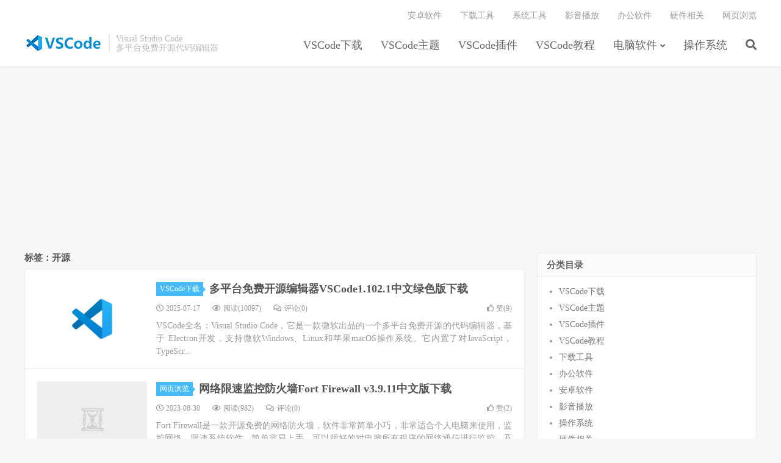

--- FILE ---
content_type: text/html; charset=UTF-8
request_url: https://www.456hao.com/tag/%E5%BC%80%E6%BA%90
body_size: 7177
content:
<!DOCTYPE HTML>
<html lang="zh-CN">
<head>
<meta charset="UTF-8">
<link rel="dns-prefetch" href="//apps.bdimg.com">
<meta http-equiv="X-UA-Compatible" content="IE=edge">
<meta name="viewport" content="width=device-width, initial-scale=1.0, user-scalable=0, minimum-scale=1.0, maximum-scale=1.0">
<meta name="apple-mobile-web-app-title" content="VSCode中文网">
<meta http-equiv="Cache-Control" content="no-siteapp">
<title>开源-VSCode中文网</title>
<link rel='dns-prefetch' href='//apps.bdimg.com' />
<link rel='dns-prefetch' href='//www.456hao.com' />
<link rel='dns-prefetch' href='//s.w.org' />
<link rel='stylesheet' id='wp-block-library-css'  href='https://www.456hao.com/wp-includes/css/dist/block-library/style.min.css?ver=5.1.19' type='text/css' media='all' />
<link rel='stylesheet' id='_bootstrap-css'  href='https://www.456hao.com/wp-content/themes/Dux/css/bootstrap.min.css?ver=7.2' type='text/css' media='all' />
<link rel='stylesheet' id='_fontawesome-css'  href='https://www.456hao.com/wp-content/themes/Dux/css/font-awesome.min.css?ver=7.2' type='text/css' media='all' />
<link rel='stylesheet' id='_main-css'  href='https://www.456hao.com/wp-content/themes/Dux/css/main.css?ver=7.2' type='text/css' media='all' />
<link rel='https://api.w.org/' href='https://www.456hao.com/wp-json/' />
<meta name="keywords" content="开源">
<link rel="shortcut icon" href="https://www.456hao.com/favicon.ico">
<!--[if lt IE 9]><script src="https://www.456hao.com/wp-content/themes/Dux/js/libs/html5.min.js"></script><![endif]-->
<script async src="https://pagead2.googlesyndication.com/pagead/js/adsbygoogle.js?client=ca-pub-8322112486564188"
     crossorigin="anonymous"></script>
</head>
<body class="archive tag tag-107 m-excerpt-cat flinks-m site-layout-2 text-justify-on m-sidebar m-list-thumb-left">
<header class="header">
	<div class="container">
		<div class="logo"><a href="https://www.456hao.com" title="VSCode中文网-VSCode代码编辑器中文绿色版下载"><img src="http://www.456hao.com/wp-content/uploads/logo.png" alt="VSCode中文网-VSCode代码编辑器中文绿色版下载">VSCode中文网</a></div>		<div class="brand">Visual Studio Code<br>多平台免费开源代码编辑器</div>		<ul class="site-nav site-navbar">
			<li id="menu-item-837" class="menu-item menu-item-type-taxonomy menu-item-object-category menu-item-837"><a href="https://www.456hao.com/vscodexiazai">VSCode下载</a></li>
<li id="menu-item-838" class="menu-item menu-item-type-taxonomy menu-item-object-category menu-item-838"><a href="https://www.456hao.com/vscodezhuti">VSCode主题</a></li>
<li id="menu-item-839" class="menu-item menu-item-type-taxonomy menu-item-object-category menu-item-839"><a href="https://www.456hao.com/vscodechajian">VSCode插件</a></li>
<li id="menu-item-840" class="menu-item menu-item-type-taxonomy menu-item-object-category menu-item-840"><a href="https://www.456hao.com/vscodejiaocheng">VSCode教程</a></li>
<li id="menu-item-13" class="menu-item menu-item-type-taxonomy menu-item-object-category menu-item-has-children menu-item-13"><a href="https://www.456hao.com/pcsoft">电脑软件</a>
<ul class="sub-menu">
	<li id="menu-item-15" class="menu-item menu-item-type-taxonomy menu-item-object-category menu-item-15"><a href="https://www.456hao.com/pcsoft/down">下载工具</a></li>
	<li id="menu-item-16" class="menu-item menu-item-type-taxonomy menu-item-object-category menu-item-16"><a href="https://www.456hao.com/pcsoft/player">影音播放</a></li>
	<li id="menu-item-18" class="menu-item menu-item-type-taxonomy menu-item-object-category menu-item-18"><a href="https://www.456hao.com/pcsoft/browser">网页浏览</a></li>
	<li id="menu-item-17" class="menu-item menu-item-type-taxonomy menu-item-object-category menu-item-17"><a href="https://www.456hao.com/pcsoft/compress">解压软件</a></li>
	<li id="menu-item-26" class="menu-item menu-item-type-taxonomy menu-item-object-category menu-item-26"><a href="https://www.456hao.com/pcsoft/work">办公软件</a></li>
	<li id="menu-item-27" class="menu-item menu-item-type-taxonomy menu-item-object-category menu-item-27"><a href="https://www.456hao.com/pcsoft/hardware">硬件相关</a></li>
	<li id="menu-item-28" class="menu-item menu-item-type-taxonomy menu-item-object-category menu-item-28"><a href="https://www.456hao.com/pcsoft/systemtools">系统工具</a></li>
	<li id="menu-item-147" class="menu-item menu-item-type-taxonomy menu-item-object-category menu-item-147"><a href="https://www.456hao.com/pcsoft/chat">聊天娱乐</a></li>
	<li id="menu-item-14" class="menu-item menu-item-type-taxonomy menu-item-object-category menu-item-14"><a href="https://www.456hao.com/pcsoft/apk">安卓软件</a></li>
</ul>
</li>
<li id="menu-item-1242" class="menu-item menu-item-type-taxonomy menu-item-object-category menu-item-1242"><a href="https://www.456hao.com/os">操作系统</a></li>
							<li class="navto-search"><a href="javascript:;" class="search-show active"><i class="fa fa-search"></i></a></li>
					</ul>
				<div class="topbar">
			<ul class="site-nav topmenu">
				<li id="menu-item-1138" class="menu-item menu-item-type-taxonomy menu-item-object-category menu-item-1138"><a href="https://www.456hao.com/pcsoft/apk">安卓软件</a></li>
<li id="menu-item-1139" class="menu-item menu-item-type-taxonomy menu-item-object-category menu-item-1139"><a href="https://www.456hao.com/pcsoft/down">下载工具</a></li>
<li id="menu-item-1140" class="menu-item menu-item-type-taxonomy menu-item-object-category menu-item-1140"><a href="https://www.456hao.com/pcsoft/systemtools">系统工具</a></li>
<li id="menu-item-1141" class="menu-item menu-item-type-taxonomy menu-item-object-category menu-item-1141"><a href="https://www.456hao.com/pcsoft/player">影音播放</a></li>
<li id="menu-item-1142" class="menu-item menu-item-type-taxonomy menu-item-object-category menu-item-1142"><a href="https://www.456hao.com/pcsoft/work">办公软件</a></li>
<li id="menu-item-1143" class="menu-item menu-item-type-taxonomy menu-item-object-category menu-item-1143"><a href="https://www.456hao.com/pcsoft/hardware">硬件相关</a></li>
<li id="menu-item-1144" class="menu-item menu-item-type-taxonomy menu-item-object-category menu-item-1144"><a href="https://www.456hao.com/pcsoft/browser">网页浏览</a></li>
							</ul>
					</div>
							<i class="fa fa-bars m-icon-nav"></i>
					</div>
</header>
<div class="site-search">
	<div class="container">
		<form method="get" class="site-search-form" action="https://www.456hao.com/" ><input class="search-input" name="s" type="text" placeholder="输入关键字" value="" required="required"><button class="search-btn" type="submit"><i class="fa fa-search"></i></button></form>	</div>
</div>

<section class="container">
	<div class="content-wrap">
	<div class="content">
				<div class="pagetitle"><h1>标签：开源</h1></div><article class="excerpt excerpt-1"><a target="_blank" class="focus" href="https://www.456hao.com/833.html"><img data-src="https://www.456hao.com/wp-content/uploads/2022/07/e2fc805085e25c9-220x150.png" alt="多平台免费开源编辑器VSCode1.102.1中文绿色版下载-VSCode中文网" src="https://www.456hao.com/wp-content/themes/Dux/img/thumbnail.png" class="thumb"></a><header><a class="cat" href="https://www.456hao.com/vscodexiazai">VSCode下载<i></i></a> <h2><a target="_blank" href="https://www.456hao.com/833.html" title="多平台免费开源编辑器VSCode1.102.1中文绿色版下载-VSCode中文网">多平台免费开源编辑器VSCode1.102.1中文绿色版下载</a></h2></header><p class="meta"><time><i class="fa fa-clock-o"></i>2025-07-17</time><span class="pv"><i class="fa fa-eye"></i>阅读(10097)</span><a class="pc" href="https://www.456hao.com/833.html#respond"><i class="fa fa-comments-o"></i>评论(0)</a><a href="javascript:;" etap="like" class="post-like" data-pid="833"><i class="fa fa-thumbs-o-up"></i>赞(<span>9</span>)</a></p><p class="note">VSCode全名：Visual Studio Code，它是一款微软出品的一个多平台免费开源的代码编辑器，基于 Electron开发，支持微软Windows、Linux和苹果macOS操作系统。它内置了对JavaScript，TypeScr...</p></article><article class="excerpt excerpt-2"><a target="_blank" class="focus" href="https://www.456hao.com/1732.html"><img data-src="http://www.456hao.com/wp-content/uploads/2023/08/82de23c18d411a8.png" alt="网络限速监控防火墙Fort Firewall v3.9.11中文版下载-VSCode中文网" src="https://www.456hao.com/wp-content/themes/Dux/img/thumbnail.png" class="thumb"></a><header><a class="cat" href="https://www.456hao.com/pcsoft/browser">网页浏览<i></i></a> <h2><a target="_blank" href="https://www.456hao.com/1732.html" title="网络限速监控防火墙Fort Firewall v3.9.11中文版下载-VSCode中文网">网络限速监控防火墙Fort Firewall v3.9.11中文版下载</a></h2></header><p class="meta"><time><i class="fa fa-clock-o"></i>2023-08-30</time><span class="pv"><i class="fa fa-eye"></i>阅读(982)</span><a class="pc" href="https://www.456hao.com/1732.html#respond"><i class="fa fa-comments-o"></i>评论(0)</a><a href="javascript:;" etap="like" class="post-like" data-pid="1732"><i class="fa fa-thumbs-o-up"></i>赞(<span>2</span>)</a></p><p class="note">Fort Firewall是一款开源免费的网络防火墙，软件非常简单小巧，非常适合个人电脑来使用，监控网络，限速系统软件，简单容易上手，可以很好的对电脑所有程序的网络通信进行监控，及时发现网络问题。Fort Firewall软件可以按网络地址...</p></article><article class="excerpt excerpt-3"><a target="_blank" class="focus" href="https://www.456hao.com/1582.html"><img data-src="http://www.456hao.com/wp-content/uploads/2023/01/437c893ea75f51b.png" alt="免费开源游戏录屏直播软件OBS Studio v29.0安装版下载-VSCode中文网" src="https://www.456hao.com/wp-content/themes/Dux/img/thumbnail.png" class="thumb"></a><header><a class="cat" href="https://www.456hao.com/pcsoft/player">影音播放<i></i></a> <h2><a target="_blank" href="https://www.456hao.com/1582.html" title="免费开源游戏录屏直播软件OBS Studio v29.0安装版下载-VSCode中文网">免费开源游戏录屏直播软件OBS Studio v29.0安装版下载</a></h2></header><p class="meta"><time><i class="fa fa-clock-o"></i>2023-01-11</time><span class="pv"><i class="fa fa-eye"></i>阅读(1090)</span><a class="pc" href="https://www.456hao.com/1582.html#respond"><i class="fa fa-comments-o"></i>评论(0)</a><a href="javascript:;" etap="like" class="post-like" data-pid="1582"><i class="fa fa-thumbs-o-up"></i>赞(<span>2</span>)</a></p><p class="note">现在游戏直播非常火热，尤其是电脑游戏直播，例如绝地求生pubg，使命召唤电脑游戏进行抖音，快手的网上直播，那么一款好用的录屏直播软件就是必备工具了。OBS Studio 29 现已支持 AMD RX 7000 和英特尔锐炫显卡 AV1 编码...</p></article><article class="excerpt excerpt-4"><a target="_blank" class="focus" href="https://www.456hao.com/1462.html"><img data-src="https://www.456hao.com/wp-content/uploads/2022/12/71080983206aff4-220x150.png" alt="开源图形化数据库工具HeidiSql v12.3官方绿色版下载-VSCode中文网" src="https://www.456hao.com/wp-content/themes/Dux/img/thumbnail.png" class="thumb"></a><header><a class="cat" href="https://www.456hao.com/pcsoft/systemtools">系统工具<i></i></a> <h2><a target="_blank" href="https://www.456hao.com/1462.html" title="开源图形化数据库工具HeidiSql v12.3官方绿色版下载-VSCode中文网">开源图形化数据库工具HeidiSql v12.3官方绿色版下载</a></h2></header><p class="meta"><time><i class="fa fa-clock-o"></i>2022-12-07</time><span class="pv"><i class="fa fa-eye"></i>阅读(1057)</span><a class="pc" href="https://www.456hao.com/1462.html#respond"><i class="fa fa-comments-o"></i>评论(0)</a><a href="javascript:;" etap="like" class="post-like" data-pid="1462"><i class="fa fa-thumbs-o-up"></i>赞(<span>1</span>)</a></p><p class="note">HeidiSql是一款免费开源的轻量级数据库客户端软件，绿色免安装，最大的特点是拥有图形化界面，提供开源数据库管理服务，支持访问 MySQL、MariaDB 和 SQL Server。允许浏览数据库，管理表，浏览和编辑记录，管理用户权限等等...</p></article><article class="excerpt excerpt-5"><a target="_blank" class="focus" href="https://www.456hao.com/1453.html"><img data-src="https://www.456hao.com/wp-content/uploads/2022/12/799e5c7ad853909-220x150.png" alt="开源免费.Net反编译工具ILSpy v8.0.0.7246中文绿色版下载-VSCode中文网" src="https://www.456hao.com/wp-content/themes/Dux/img/thumbnail.png" class="thumb"></a><header><a class="cat" href="https://www.456hao.com/pcsoft/systemtools">系统工具<i></i></a> <h2><a target="_blank" href="https://www.456hao.com/1453.html" title="开源免费.Net反编译工具ILSpy v8.0.0.7246中文绿色版下载-VSCode中文网">开源免费.Net反编译工具ILSpy v8.0.0.7246中文绿色版下载</a></h2></header><p class="meta"><time><i class="fa fa-clock-o"></i>2022-12-05</time><span class="pv"><i class="fa fa-eye"></i>阅读(1051)</span><a class="pc" href="https://www.456hao.com/1453.html#respond"><i class="fa fa-comments-o"></i>评论(0)</a><a href="javascript:;" etap="like" class="post-like" data-pid="1453"><i class="fa fa-thumbs-o-up"></i>赞(<span>2</span>)</a></p><p class="note">开源免费.Net反编译工具ILSpy 非常易于使用，它是一款绿色免安装工具，非常方便携带，而且开源免费使用。和其他类似软件有很大的优势。对于程序开发人员是非常不错的选择。绿色版意味着它可以保存到您的便携式应用程序集合中，复制到 USB 闪存...</p></article><article class="excerpt excerpt-6"><a target="_blank" class="focus" href="https://www.456hao.com/1446.html"><img data-src="https://www.456hao.com/wp-content/uploads/2022/10/7bed46c5c61c0ac-220x140.png" alt="最强播放器开源解码器LAV Filters v0.77.1绿色版下载-VSCode中文网" src="https://www.456hao.com/wp-content/themes/Dux/img/thumbnail.png" class="thumb"></a><header><a class="cat" href="https://www.456hao.com/pcsoft/player">影音播放<i></i></a> <h2><a target="_blank" href="https://www.456hao.com/1446.html" title="最强播放器开源解码器LAV Filters v0.77.1绿色版下载-VSCode中文网">最强播放器开源解码器LAV Filters v0.77.1绿色版下载</a></h2></header><p class="meta"><time><i class="fa fa-clock-o"></i>2022-12-03</time><span class="pv"><i class="fa fa-eye"></i>阅读(1147)</span><a class="pc" href="https://www.456hao.com/1446.html#respond"><i class="fa fa-comments-o"></i>评论(0)</a><a href="javascript:;" etap="like" class="post-like" data-pid="1446"><i class="fa fa-thumbs-o-up"></i>赞(<span>3</span>)</a></p><p class="note">LAV Filters是一套开源的DirectShow解码器，可以让播放器发挥更好的性能和解码能力。可以搭配potplayer播放器或者mpc播放器效果都非常不错。通过添加滤镜来替换播放器内置的解码器，提高播放器的解码能力。LAV Filt...</p></article><article class="excerpt excerpt-7"><a target="_blank" class="focus" href="https://www.456hao.com/1404.html"><img data-src="https://www.456hao.com/wp-content/uploads/2022/11/be8ffffa65ff54c-220x140.png" alt="开源QT5文本代码编辑器NotepadNext v0.5.6中文绿色版下载-VSCode中文网" src="https://www.456hao.com/wp-content/themes/Dux/img/thumbnail.png" class="thumb"></a><header><a class="cat" href="https://www.456hao.com/pcsoft/systemtools">系统工具<i></i></a> <h2><a target="_blank" href="https://www.456hao.com/1404.html" title="开源QT5文本代码编辑器NotepadNext v0.5.6中文绿色版下载-VSCode中文网">开源QT5文本代码编辑器NotepadNext v0.5.6中文绿色版下载</a></h2></header><p class="meta"><time><i class="fa fa-clock-o"></i>2022-11-23</time><span class="pv"><i class="fa fa-eye"></i>阅读(1047)</span><a class="pc" href="https://www.456hao.com/1404.html#respond"><i class="fa fa-comments-o"></i>评论(0)</a><a href="javascript:;" etap="like" class="post-like" data-pid="1404"><i class="fa fa-thumbs-o-up"></i>赞(<span>1</span>)</a></p><p class="note">这款文本代码编辑器名为NotepadNext，下一代文本编辑器。名字和Notepad++很类似，其实功能也差不多。NotepadNext是Notepad++的开源替换工具，官方定义为：A cross-platform, reimplemen...</p></article><article class="excerpt excerpt-8"><a target="_blank" class="focus" href="https://www.456hao.com/1396.html"><img data-src="https://www.456hao.com/wp-content/uploads/2022/11/5a22009a5b714fe-220x150.png" alt="开源字幕编辑器Subtitle Edit v3.6.9中文绿色版下载-VSCode中文网" src="https://www.456hao.com/wp-content/themes/Dux/img/thumbnail.png" class="thumb"></a><header><a class="cat" href="https://www.456hao.com/pcsoft/systemtools">系统工具<i></i></a> <h2><a target="_blank" href="https://www.456hao.com/1396.html" title="开源字幕编辑器Subtitle Edit v3.6.9中文绿色版下载-VSCode中文网">开源字幕编辑器Subtitle Edit v3.6.9中文绿色版下载</a></h2></header><p class="meta"><time><i class="fa fa-clock-o"></i>2022-11-21</time><span class="pv"><i class="fa fa-eye"></i>阅读(1118)</span><a class="pc" href="https://www.456hao.com/1396.html#respond"><i class="fa fa-comments-o"></i>评论(0)</a><a href="javascript:;" etap="like" class="post-like" data-pid="1396"><i class="fa fa-thumbs-o-up"></i>赞(<span>1</span>)</a></p><p class="note">Subtitle Edit是做影视字幕制作非常不错的一款工具，而且绿色开源免费使用，简单好用的视频字幕编辑制作软件，不光制作影视作品的字幕，现在大家都会自己拍摄或者制作一些视频，字幕作为一个点睛之笔通常是少不了的，一个好的字幕编辑软件能够事...</p></article><article class="excerpt excerpt-9"><a target="_blank" class="focus" href="https://www.456hao.com/1277.html"><img data-src="https://www.456hao.com/wp-content/uploads/2022/10/c25e322c9847690-220x150.png" alt="开源Markdown记事本QOwnNotes v22.10.3绿色版下载-VSCode中文网" src="https://www.456hao.com/wp-content/themes/Dux/img/thumbnail.png" class="thumb"></a><header><a class="cat" href="https://www.456hao.com/pcsoft/systemtools">系统工具<i></i></a> <h2><a target="_blank" href="https://www.456hao.com/1277.html" title="开源Markdown记事本QOwnNotes v22.10.3绿色版下载-VSCode中文网">开源Markdown记事本QOwnNotes v22.10.3绿色版下载</a></h2></header><p class="meta"><time><i class="fa fa-clock-o"></i>2022-10-28</time><span class="pv"><i class="fa fa-eye"></i>阅读(1024)</span><a class="pc" href="https://www.456hao.com/1277.html#respond"><i class="fa fa-comments-o"></i>评论(0)</a><a href="javascript:;" etap="like" class="post-like" data-pid="1277"><i class="fa fa-thumbs-o-up"></i>赞(<span>0</span>)</a></p><p class="note">QOwnNotes是一款开源的记事本工具，最大的特点是具有Markdown支持和针对GNU / Linux，Mac OS X和Windows的待办事项列表管理器，可与Nextcloud Notes 和ownCloud Notes一起使用。您...</p></article><article class="excerpt excerpt-10"><a target="_blank" class="focus" href="https://www.456hao.com/974.html"><img data-src="https://www.456hao.com/wp-content/uploads/2022/07/a7f5f35426b9274-1.png" alt="VSCode编辑器如何使用编写python语言代码-VSCode中文网" src="https://www.456hao.com/wp-content/themes/Dux/img/thumbnail.png" class="thumb"></a><header><a class="cat" href="https://www.456hao.com/vscodejiaocheng">VSCode教程<i></i></a> <h2><a target="_blank" href="https://www.456hao.com/974.html" title="VSCode编辑器如何使用编写python语言代码-VSCode中文网">VSCode编辑器如何使用编写python语言代码</a></h2></header><p class="meta"><time><i class="fa fa-clock-o"></i>2022-08-20</time><span class="pv"><i class="fa fa-eye"></i>阅读(1109)</span><a class="pc" href="https://www.456hao.com/974.html#respond"><i class="fa fa-comments-o"></i>评论(0)</a><a href="javascript:;" etap="like" class="post-like" data-pid="974"><i class="fa fa-thumbs-o-up"></i>赞(<span>0</span>)</a></p><p class="note">python是一款非常热门的编程语言，那么VSCode编辑器能否编辑python代码呢，答案是肯定的。其实方法也很简单。 PyCharm编辑器也可以支持python，但是PyCharm是收费软件，而VSCode是开源免费软件，而且不仅支持p...</p></article><article class="excerpt excerpt-11"><a target="_blank" class="focus" href="https://www.456hao.com/750.html"><img data-src="https://www.456hao.com/wp-content/uploads/2022/05/99aad038078c679-220x150.png" alt="磁盘文件加密工具VeraCrypt中文绿色特别版下载-VSCode中文网" src="https://www.456hao.com/wp-content/themes/Dux/img/thumbnail.png" class="thumb"></a><header><a class="cat" href="https://www.456hao.com/pcsoft/systemtools">系统工具<i></i></a> <h2><a target="_blank" href="https://www.456hao.com/750.html" title="磁盘文件加密工具VeraCrypt中文绿色特别版下载-VSCode中文网">磁盘文件加密工具VeraCrypt中文绿色特别版下载</a></h2></header><p class="meta"><time><i class="fa fa-clock-o"></i>2022-05-15</time><span class="pv"><i class="fa fa-eye"></i>阅读(1315)</span><a class="pc" href="https://www.456hao.com/750.html#respond"><i class="fa fa-comments-o"></i>评论(0)</a><a href="javascript:;" etap="like" class="post-like" data-pid="750"><i class="fa fa-thumbs-o-up"></i>赞(<span>0</span>)</a></p><p class="note">磁盘文件加密软件，轻松加密磁盘重要文件，VeraCrypt 是一款免费开源跨平台的实时磁盘文件加密工具，它是基于知名的开源加密工具 TrueCrypt 项目衍生而来。支持硬盘、U盘、移动硬盘等所有磁盘的分区加密，也可以加密整个硬盘，允许用户...</p></article><article class="excerpt excerpt-12"><a target="_blank" class="focus" href="https://www.456hao.com/377.html"><img data-src="https://www.456hao.com/wp-content/uploads/2022/01/notepad2ico-220x150.png" alt="开源文本编辑器Notepad2简体中文绿色版下载-VSCode中文网" src="https://www.456hao.com/wp-content/themes/Dux/img/thumbnail.png" class="thumb"></a><header><a class="cat" href="https://www.456hao.com/pcsoft/work">办公软件<i></i></a> <h2><a target="_blank" href="https://www.456hao.com/377.html" title="开源文本编辑器Notepad2简体中文绿色版下载-VSCode中文网">开源文本编辑器Notepad2简体中文绿色版下载</a></h2></header><p class="meta"><time><i class="fa fa-clock-o"></i>2022-01-18</time><span class="pv"><i class="fa fa-eye"></i>阅读(1492)</span><a class="pc" href="https://www.456hao.com/377.html#comments"><i class="fa fa-comments-o"></i>评论(1)</a><a href="javascript:;" etap="like" class="post-like" data-pid="377"><i class="fa fa-thumbs-o-up"></i>赞(<span>0</span>)</a></p><p class="note">Notepad2，轻量级文本编辑器，基于Scintilla开发，免费开源，体积小巧运行快，与系统自带记事本具备相同资源消耗，支持70种编程语言，具有语法高亮、代码方案、代码折叠、编码转换、行号显示、多步撤销、批量查找替换等功能。Notepa...</p></article><article class="excerpt excerpt-13"><a target="_blank" class="focus" href="https://www.456hao.com/225.html"><img data-src="https://www.456hao.com/wp-content/uploads/2021/12/videolanvlc-220x150.png" alt="VLC PLAYER安卓手机开源影音播放器下载-VSCode中文网" src="https://www.456hao.com/wp-content/themes/Dux/img/thumbnail.png" class="thumb"></a><header><a class="cat" href="https://www.456hao.com/pcsoft/apk">安卓软件<i></i></a> <h2><a target="_blank" href="https://www.456hao.com/225.html" title="VLC PLAYER安卓手机开源影音播放器下载-VSCode中文网">VLC PLAYER安卓手机开源影音播放器下载</a></h2></header><p class="meta"><time><i class="fa fa-clock-o"></i>2021-12-13</time><span class="pv"><i class="fa fa-eye"></i>阅读(1258)</span><a class="pc" href="https://www.456hao.com/225.html#respond"><i class="fa fa-comments-o"></i>评论(0)</a><a href="javascript:;" etap="like" class="post-like" data-pid="225"><i class="fa fa-thumbs-o-up"></i>赞(<span>0</span>)</a></p><p class="note">VLC媒体播放器是一款免费的开源跨平台多媒体播放器，可播放大多数多媒体文件以及光盘，设备和网络流媒体协议。 这是Android&#x2122;平台的VLC媒体播放器的端口。 VLC for Android可以播放任何视频和音频文件，以及网络...</p></article><article class="excerpt excerpt-14"><a target="_blank" class="focus" href="https://www.456hao.com/208.html"><img data-src="https://www.456hao.com/wp-content/uploads/2021/12/FileZilla-220x150.png" alt="开源FTP下载工具FileZilla Pro绿色版下载-VSCode中文网" src="https://www.456hao.com/wp-content/themes/Dux/img/thumbnail.png" class="thumb"></a><header><a class="cat" href="https://www.456hao.com/pcsoft/down">下载工具<i></i></a> <h2><a target="_blank" href="https://www.456hao.com/208.html" title="开源FTP下载工具FileZilla Pro绿色版下载-VSCode中文网">开源FTP下载工具FileZilla Pro绿色版下载</a></h2></header><p class="meta"><time><i class="fa fa-clock-o"></i>2021-12-09</time><span class="pv"><i class="fa fa-eye"></i>阅读(1352)</span><a class="pc" href="https://www.456hao.com/208.html#respond"><i class="fa fa-comments-o"></i>评论(0)</a><a href="javascript:;" etap="like" class="post-like" data-pid="208"><i class="fa fa-thumbs-o-up"></i>赞(<span>1</span>)</a></p><p class="note">FileZilla具有免费和开放源代码（开放源代码）安全代码以及服务器的FTP帐户，因此完全安全。当然，该软件还支持其他文件传输协议，这些协议除了FTP外几乎没有用。 软件特色 -传输速度比CuteFTP，CoreFTP，FlashFXP等...</p></article>	</div>
	</div>
	<div class="sidebar">
<div class="widget widget_categories"><h3>分类目录</h3>		<ul>
				<li class="cat-item cat-item-403"><a href="https://www.456hao.com/vscodexiazai" >VSCode下载</a>
</li>
	<li class="cat-item cat-item-406"><a href="https://www.456hao.com/vscodezhuti" >VSCode主题</a>
</li>
	<li class="cat-item cat-item-407"><a href="https://www.456hao.com/vscodechajian" >VSCode插件</a>
</li>
	<li class="cat-item cat-item-408"><a href="https://www.456hao.com/vscodejiaocheng" >VSCode教程</a>
</li>
	<li class="cat-item cat-item-6"><a href="https://www.456hao.com/pcsoft/down" >下载工具</a>
</li>
	<li class="cat-item cat-item-11"><a href="https://www.456hao.com/pcsoft/work" >办公软件</a>
</li>
	<li class="cat-item cat-item-5"><a href="https://www.456hao.com/pcsoft/apk" >安卓软件</a>
</li>
	<li class="cat-item cat-item-7"><a href="https://www.456hao.com/pcsoft/player" >影音播放</a>
</li>
	<li class="cat-item cat-item-496"><a href="https://www.456hao.com/os" >操作系统</a>
</li>
	<li class="cat-item cat-item-13"><a href="https://www.456hao.com/pcsoft/hardware" >硬件相关</a>
</li>
	<li class="cat-item cat-item-12"><a href="https://www.456hao.com/pcsoft/systemtools" >系统工具</a>
</li>
	<li class="cat-item cat-item-9"><a href="https://www.456hao.com/pcsoft/browser" >网页浏览</a>
</li>
	<li class="cat-item cat-item-73"><a href="https://www.456hao.com/pcsoft/chat" >聊天娱乐</a>
</li>
	<li class="cat-item cat-item-8"><a href="https://www.456hao.com/pcsoft/compress" >解压软件</a>
</li>
		</ul>
			</div><div class="widget widget_ui_posts"><h3>热门文章</h3><ul class="nopic"><li><a target="_blank" href="https://www.456hao.com/30.html"><span class="text">PotPlayer播放器去广告绿色精简优化版下载</span><span class="muted">2021-11-27</span></a></li><li><a target="_blank" href="https://www.456hao.com/34.html"><span class="text">KMPlayer播放器电脑版官方安装版下载</span><span class="muted">2021-11-27</span></a></li><li><a target="_blank" href="https://www.456hao.com/43.html"><span class="text">百度网盘电脑版去广告绿色精简版下载</span><span class="muted">2021-11-27</span></a></li><li><a target="_blank" href="https://www.456hao.com/200.html"><span class="text">Windows 10 Manager系统优化管家免激活绿色版下载</span><span class="muted">2021-12-08</span></a></li><li><a target="_blank" href="https://www.456hao.com/276.html"><span class="text">在线自动匹配字幕播放器迅雷影音经典版下载</span><span class="muted">2021-12-25</span></a></li><li><a target="_blank" href="https://www.456hao.com/292.html"><span class="text">爱奇艺视频PC版去广告弹窗绿色版下载</span><span class="muted">2021-12-30</span></a></li></ul></div><div class="widget widget_ui_tags"><h3>热门标签</h3><div class="items"><a href="https://www.456hao.com/tag/%e7%bb%bf%e8%89%b2%e7%89%88">绿色版 (168)</a><a href="https://www.456hao.com/tag/%e7%89%b9%e5%88%ab%e7%89%88">特别版 (43)</a><a href="https://www.456hao.com/tag/%e5%8e%bb%e5%b9%bf%e5%91%8a">去广告 (36)</a><a href="https://www.456hao.com/tag/%e5%8d%95%e6%96%87%e4%bb%b6%e7%89%88">单文件版 (21)</a><a href="https://www.456hao.com/tag/vscode%e4%b8%bb%e9%a2%98">VSCode主题 (19)</a><a href="https://www.456hao.com/tag/%e4%b8%ad%e6%96%87%e7%89%88">中文版 (19)</a><a href="https://www.456hao.com/tag/%e7%bc%96%e8%be%91%e5%99%a8">编辑器 (17)</a><a href="https://www.456hao.com/tag/%e6%92%ad%e6%94%be%e5%99%a8">播放器 (16)</a><a href="https://www.456hao.com/tag/%e7%bb%bf%e8%89%b2">绿色 (14)</a><a href="https://www.456hao.com/tag/%e5%ae%98%e6%96%b9%e7%89%88">官方版 (14)</a><a href="https://www.456hao.com/tag/windows">windows (14)</a><a href="https://www.456hao.com/tag/%e5%bc%80%e6%ba%90">开源 (14)</a><a href="https://www.456hao.com/tag/%e4%b8%bb%e9%a2%98">主题 (14)</a><a href="https://www.456hao.com/tag/%e4%b8%8b%e8%bd%bd">下载 (13)</a><a href="https://www.456hao.com/tag/%e6%bf%80%e6%b4%bb">激活 (13)</a><a href="https://www.456hao.com/tag/office">office (13)</a><a href="https://www.456hao.com/tag/pdf">pdf (12)</a><a href="https://www.456hao.com/tag/windows10">windows10 (12)</a><a href="https://www.456hao.com/tag/windows11">windows11 (12)</a><a href="https://www.456hao.com/tag/vscode">VSCode (12)</a><a href="https://www.456hao.com/tag/%e5%ae%89%e8%a3%85%e7%89%88">安装版 (11)</a><a href="https://www.456hao.com/tag/win11">win11 (11)</a><a href="https://www.456hao.com/tag/%e5%be%ae%e8%bd%af">微软 (11)</a><a href="https://www.456hao.com/tag/%e4%be%bf%e6%90%ba%e7%89%88">便携版 (11)</a><a href="https://www.456hao.com/tag/%e4%b8%93%e4%b8%9a%e7%89%88">专业版 (11)</a><a href="https://www.456hao.com/tag/%e5%ae%89%e5%8d%93%e7%89%88">安卓版 (10)</a><a href="https://www.456hao.com/tag/%e7%b3%bb%e7%bb%9f%e4%bc%98%e5%8c%96">系统优化 (10)</a><a href="https://www.456hao.com/tag/%e6%b5%8f%e8%a7%88%e5%99%a8">浏览器 (9)</a><a href="https://www.456hao.com/tag/%e5%ae%89%e5%8d%93">安卓 (9)</a><a href="https://www.456hao.com/tag/%e6%8f%92%e4%bb%b6">插件 (9)</a></div></div></div></section>


<footer class="footer">
	<div class="container">
						<p>&copy; 2010-2026 &nbsp; <a href="https://www.456hao.com">VSCode中文网</a> &nbsp; <a href="http://www.456hao.com/sitemap.xml">网站地图</a>
</p>
		<script>
var _hmt = _hmt || [];
(function() {
  var hm = document.createElement("script");
  hm.src = "https://hm.baidu.com/hm.js?7399c72f3eb5b05752369822cabb1daf";
  var s = document.getElementsByTagName("script")[0]; 
  s.parentNode.insertBefore(hm, s);
})();
</script>	</div>
</footer>



<script>window.TBUI={"www":"https:\/\/www.456hao.com","uri":"https:\/\/www.456hao.com\/wp-content\/themes\/Dux","ver":"7.2","roll":"","ajaxpager":"0","fullimage":"1","url_rp":"https:\/\/www.456hao.com\/privacy-policy","captcha":0,"captcha_appid":"","captcha_comment":1}</script>
<script type='text/javascript' src='//apps.bdimg.com/libs/jquery/1.9.1/jquery.min.js?ver=7.2'></script>
<script type='text/javascript' src='//apps.bdimg.com/libs/bootstrap/3.2.0/js/bootstrap.min.js?ver=7.2'></script>
<script type='text/javascript' src='https://www.456hao.com/wp-content/themes/Dux/js/loader.js?ver=7.2'></script>
<script type='text/javascript' src='https://www.456hao.com/wp-includes/js/wp-embed.min.js?ver=5.1.19'></script>
</body>
</html>

--- FILE ---
content_type: text/html; charset=utf-8
request_url: https://www.google.com/recaptcha/api2/aframe
body_size: 266
content:
<!DOCTYPE HTML><html><head><meta http-equiv="content-type" content="text/html; charset=UTF-8"></head><body><script nonce="m84SOfKaxYmR-ASu5XtXXg">/** Anti-fraud and anti-abuse applications only. See google.com/recaptcha */ try{var clients={'sodar':'https://pagead2.googlesyndication.com/pagead/sodar?'};window.addEventListener("message",function(a){try{if(a.source===window.parent){var b=JSON.parse(a.data);var c=clients[b['id']];if(c){var d=document.createElement('img');d.src=c+b['params']+'&rc='+(localStorage.getItem("rc::a")?sessionStorage.getItem("rc::b"):"");window.document.body.appendChild(d);sessionStorage.setItem("rc::e",parseInt(sessionStorage.getItem("rc::e")||0)+1);localStorage.setItem("rc::h",'1768962532768');}}}catch(b){}});window.parent.postMessage("_grecaptcha_ready", "*");}catch(b){}</script></body></html>